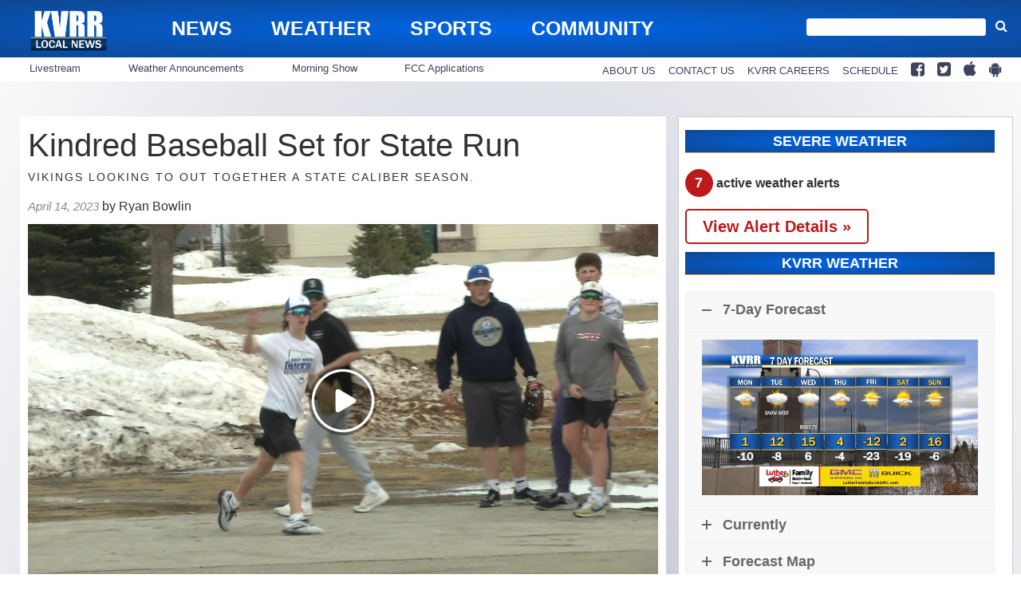

--- FILE ---
content_type: text/html; charset=utf-8
request_url: https://www.google.com/recaptcha/api2/aframe
body_size: 263
content:
<!DOCTYPE HTML><html><head><meta http-equiv="content-type" content="text/html; charset=UTF-8"></head><body><script nonce="3w6EsjNnosJbToiSS8Ompg">/** Anti-fraud and anti-abuse applications only. See google.com/recaptcha */ try{var clients={'sodar':'https://pagead2.googlesyndication.com/pagead/sodar?'};window.addEventListener("message",function(a){try{if(a.source===window.parent){var b=JSON.parse(a.data);var c=clients[b['id']];if(c){var d=document.createElement('img');d.src=c+b['params']+'&rc='+(localStorage.getItem("rc::a")?sessionStorage.getItem("rc::b"):"");window.document.body.appendChild(d);sessionStorage.setItem("rc::e",parseInt(sessionStorage.getItem("rc::e")||0)+1);localStorage.setItem("rc::h",'1768838023017');}}}catch(b){}});window.parent.postMessage("_grecaptcha_ready", "*");}catch(b){}</script></body></html>

--- FILE ---
content_type: application/x-javascript
request_url: https://www.kvrr.com/shared-content/art/stats/common/tracker.js
body_size: 3069
content:
function TNStats_Tracker(t){if(this._domain=t,this._trackerURI="/shared-content/art/stats/common/tracker.gif",this._plugins=["DetectRes","DetectVisitor","DetectPageTitle","DetectUniquePageview"],this._globalvars=[],this._trackvars=[],this._uriPrefix="",this._sessionTimeout=1800,this._cookieTimeout=43800,this._pageStart=new Date,this._ignoreURI=[],this._cookiePath="/",document.getElementsByTagName)for(var i=document.getElementsByTagName("meta"),e=0;e<i.length;e++)if("murlinstats"===i[e].name&&"ignore"===i[e].content.substr(0,6))for(var r=i[e].content.substr(7).split(","),s=0;s<r.length;s++)this._ignoreURI[r[s]]=1;this._setGlobalVar=function(t,i){this._globalvars[t]=i},this._getGlobalVar=function(t){return this._globalvars[t]?this._globalvars[t]:""},this._addTrackVar=function(t,i){t=escape(t),i=escape(i),this._trackvars[t]=i},this._clearTrackVars=function(){this._trackvars=[]},this._joinGlobalVars=function(){var t=[];for(var i in this._globalvars)"string"==typeof this._globalvars[i]&&(t[t.length]=escape(i)+"="+escape(this._globalvars[i]));return t.join("&")},this._joinTrackVars=function(){var t=[];for(var i in this._trackvars)"string"==typeof this._trackvars[i]&&(t[t.length]=i+"="+this._trackvars[i]);return t.join("&")},this._addCookie=function(t,i,e){if(void 0!==window.sessionStorage&&void 0!==window.localStorage){var r=e?window.localStorage:window.sessionStorage;try{r["tnms:"+this._domain+":"+t]=i}catch(t){r.clear()}}else{var s=t+"="+escape(i)+"; path="+this._cookiePath+";";if(e>0){var o=new Date,n=o.getTime();o.setTime(3600*e*1e3+n),s=s+" expires="+o.toGMTString()+";"}document.cookie=s}},this._getCookie=function(t){for(var i=document.cookie,e=i.split("; "),r="",s=0;s<e.length;s++){var o=e[s].split("=");if(o[0]===t){r=unescape(o[1]);break}}return void 0!==window.sessionStorage&&void 0!==window.localStorage&&(window.localStorage["tnms:"+this._domain+":"+t]&&(r=window.localStorage["tnms:"+this._domain+":"+t]),window.sessionStorage["tnms:"+this._domain+":"+t]&&(r=window.sessionStorage["tnms:"+this._domain+":"+t])),r},this._sendTracker=function(){var t=new Date,i="";i=(0===window.location.protocol.indexOf("http:")?"s":"")?"http://"+this._domain+this._trackerURI:"https://"+this._domain+this._trackerURI,i=i+"?"+this._joinTrackVars()+"&rt="+t.getTime(),new Image(1,1).src=i},this._hashString=function(t){function i(t,i){var n=t[0],a=t[1],h=t[2],c=t[3],n=s(n,a,h,c,i[0],7,-680876936),c=s(c,n,a,h,i[1],12,-389564586),h=s(h,c,n,a,i[2],17,606105819),a=s(a,h,c,n,i[3],22,-1044525330),n=s(n,a,h,c,i[4],7,-176418897),c=s(c,n,a,h,i[5],12,1200080426),h=s(h,c,n,a,i[6],17,-1473231341),a=s(a,h,c,n,i[7],22,-45705983),n=s(n,a,h,c,i[8],7,1770035416),c=s(c,n,a,h,i[9],12,-1958414417),h=s(h,c,n,a,i[10],17,-42063),a=s(a,h,c,n,i[11],22,-1990404162),n=s(n,a,h,c,i[12],7,1804603682),c=s(c,n,a,h,i[13],12,-40341101),h=s(h,c,n,a,i[14],17,-1502002290),a=s(a,h,c,n,i[15],22,1236535329),n=r(n,a,h,c,i[1],5,-165796510),c=r(c,n,a,h,i[6],9,-1069501632),h=r(h,c,n,a,i[11],14,643717713),a=r(a,h,c,n,i[0],20,-373897302),n=r(n,a,h,c,i[5],5,-701558691),c=r(c,n,a,h,i[10],9,38016083),h=r(h,c,n,a,i[15],14,-660478335),a=r(a,h,c,n,i[4],20,-405537848),n=r(n,a,h,c,i[9],5,568446438),c=r(c,n,a,h,i[14],9,-1019803690),h=r(h,c,n,a,i[3],14,-187363961),a=r(a,h,c,n,i[8],20,1163531501),n=r(n,a,h,c,i[13],5,-1444681467),c=r(c,n,a,h,i[2],9,-51403784),h=r(h,c,n,a,i[7],14,1735328473),a=r(a,h,c,n,i[12],20,-1926607734),n=o(a^h^c,n,a,i[5],4,-378558),c=o(n^a^h,c,n,i[8],11,-2022574463),h=o(c^n^a,h,c,i[11],16,1839030562),a=o(h^c^n,a,h,i[14],23,-35309556),n=o(a^h^c,n,a,i[1],4,-1530992060),c=o(n^a^h,c,n,i[4],11,1272893353),h=o(c^n^a,h,c,i[7],16,-155497632),a=o(h^c^n,a,h,i[10],23,-1094730640),n=o(a^h^c,n,a,i[13],4,681279174),c=o(n^a^h,c,n,i[0],11,-358537222),h=o(c^n^a,h,c,i[3],16,-722521979),a=o(h^c^n,a,h,i[6],23,76029189),n=o(a^h^c,n,a,i[9],4,-640364487),c=o(n^a^h,c,n,i[12],11,-421815835),h=o(c^n^a,h,c,i[15],16,530742520),a=o(h^c^n,a,h,i[2],23,-995338651),n=e(n,a,h,c,i[0],6,-198630844),c=e(c,n,a,h,i[7],10,1126891415),h=e(h,c,n,a,i[14],15,-1416354905),a=e(a,h,c,n,i[5],21,-57434055),n=e(n,a,h,c,i[12],6,1700485571),c=e(c,n,a,h,i[3],10,-1894986606),h=e(h,c,n,a,i[10],15,-1051523),a=e(a,h,c,n,i[1],21,-2054922799),n=e(n,a,h,c,i[8],6,1873313359),c=e(c,n,a,h,i[15],10,-30611744),h=e(h,c,n,a,i[6],15,-1560198380),a=e(a,h,c,n,i[13],21,1309151649),n=e(n,a,h,c,i[4],6,-145523070),c=e(c,n,a,h,i[11],10,-1120210379),h=e(h,c,n,a,i[2],15,718787259),a=e(a,h,c,n,i[9],21,-343485551);t[0]=n+t[0]&4294967295,t[1]=a+t[1]&4294967295,t[2]=h+t[2]&4294967295,t[3]=c+t[3]&4294967295}function e(t,i,e,r,s,n,a){return o(e^(i|~r),t,i,s,n,a)}function r(t,i,e,r,s,n,a){return o(i&r|e&~r,t,i,s,n,a)}function s(t,i,e,r,s,n,a){return o(i&e|~i&r,t,i,s,n,a)}function o(t,i,e,r,s,o){return((i=(i+t&4294967295)+(r+o&4294967295)&4294967295)<<s|i>>>32-s)+e&4294967295}return function(t){for(var i=0;i<t.length;i++){for(var e=t[i],r="0123456789abcdef".split(""),s="",o=0;4>o;o++)s+=r[e>>8*o+4&15]+r[e>>8*o&15];t[i]=s}return t.join("")}(function(t){var e,r=t.length,s=[1732584193,-271733879,-1732584194,271733878];for(e=64;e<=t.length;e+=64){for(var o=t.substring(e-64,e),n=[],a=void 0,a=0;64>a;a+=4)n[a>>2]=o.charCodeAt(a)+(o.charCodeAt(a+1)<<8)+(o.charCodeAt(a+2)<<16)+(o.charCodeAt(a+3)<<24);i(s,n)}for(t=t.substring(e-64),o=[0,0,0,0,0,0,0,0,0,0,0,0,0,0,0,0],e=0;e<t.length;e++)o[e>>2]|=t.charCodeAt(e)<<(e%4<<3);if(o[e>>2]|=128<<(e%4<<3),55<e)for(i(s,o),e=0;16>e;e++)o[e]=0;return o[14]=8*r,i(s,o),s}(t))}}TNStats_Tracker.prototype.setTracker=function(){},TNStats_Tracker.prototype.setTrackerDomain=function(t){},TNStats_Tracker.prototype.setTrackerURI=function(t){this._trackerURI=t},TNStats_Tracker.prototype.setURIPrefix=function(t){this._uriPrefix=t},TNStats_Tracker.prototype.ignoreURI=function(t,i){i?this._ignoreURI[i+"-"+t]=1:this._ignoreURI[t]=1},TNStats_Tracker.prototype.pluginDetectRes=function(){screen&&this._addTrackVar("tnms_rs",screen.width+"x"+screen.height+"x"+screen.colorDepth)},TNStats_Tracker.prototype.pluginDetectPageTitle=function(){var t=this._getCookie("tnms_pdt"),i=this._getGlobalVar("title");i.length||(i="(empty title)"),t&&this._addTrackVar("tnms_pdt",t),this._addTrackVar("tnms_dt",i),this._addCookie("tnms_pdt",i,this._cookieTimeout)},TNStats_Tracker.prototype.pluginDetectUniquePageview=function(){if(void 0!==window.sessionStorage){var t=this._getGlobalVar("uri"),i=this._getGlobalVar("domain"),e="tnmsup:"+this._hashString(i+t);window.sessionStorage[e]||(this._addTrackVar("tnms_upage",1),window.sessionStorage[e]=1)}},TNStats_Tracker.prototype.pluginDetectVisitor=function(){var t=new Date,i=0,e=String(this._getCookie("tnms_vid")),r=this._getCookie("tnms_vsst"),s=this._getCookie("tnms_vssl"),o=this._getCookie("tnms_vpuri"),n=0;e.length?(!r||t.getTime()/1e3-s>this._sessionTimeout)&&(i=2,r=t.getTime()/1e3):(i=1,r=t.getTime()/1e3,e+=t.getTime(),window.screenX?e+=Math.abs(window.screenX):window.screenLeft&&(e+=Math.abs(window.screenLeft)),window.screenX?e+=Math.abs(window.screenY):window.screenTop&&(e+=Math.abs(window.screenTop)),document.body&&document.body.clientWidth?e+=document.body.clientWidth:window.innerWidth&&(e+=window.innerWidth),document.body&&document.body.clientHeight?e+=document.body.clientHeight:window.innerHeight&&(e+=window.innerHeight),e+=Math.floor(Math.random()*t.getTime())),this._addCookie("tnms_vsst",Math.ceil(r)),this._addCookie("tnms_vssl",Math.ceil(t.getTime()/1e3)),this._addCookie("tnms_vpuri",this._uri,this._cookieTimeout),this._addCookie("tnms_vid",e,this._cookieTimeout);var a=this._getCookie("tnms_vtumt"),h=String(t.getFullYear())+String(t.getMonth());a!==h&&(this._addTrackVar("tnms_vtum",1),this._addCookie("tnms_vtumt",h,this._cookieTimeout)),s&&(this._addTrackVar("tnms_vpuri",o),n=i?0:t.getTime()/1e3-s,this._addTrackVar("tnms_vplen",Math.ceil(n))),this._addTrackVar("tnms_vt",i),this._addTrackVar("tnms_vid",e)},TNStats_Tracker.prototype.runPlugins=function(){for(var $x=0;$x<this._plugins.length;$x++)if(!this._ignoreURI[this._plugins[$x]+"-"+this._uri])try{eval("this.plugin"+this._plugins[$x]+"();")}catch(t){}this._addTrackVar("tnms_do",this._domain),this._addTrackVar("tnms_uri",this._uri),this._addTrackVar("tnms_ref",this._getGlobalVar("referrer")),this._sendTracker()},TNStats_Tracker.prototype.trackPageView=function(t){var i=String(document.location).replace(/#.*$/,""),e=i.match(/^(http|https):\/\/([^\/]{1,})(.*)$/);this._clearTrackVars(),e&&(this._uri=this._uriPrefix+e[3],this._scheme=e[1]),t&&(this._uri=this._uriPrefix+t),this._ignoreURI[this._uri]||(this._setGlobalVar("title",document.title),this._setGlobalVar("referrer",document.referrer),this._setGlobalVar("domain",this._domain),this._setGlobalVar("uri",this._uri),this.runPlugins())};

--- FILE ---
content_type: application/javascript
request_url: https://player.field59.com/v4/vp/KVRR/c2ae023127119780fff16adc52a103419f2968a0
body_size: 1946
content:
	var field59 = field59 || {};
(function(w,d){
	field59.lp = "https://";
		if(!field59.parameters) { field59.parameters = {}; }
    


	if(!field59.cssloaded) {
		var c = d.createElement('link'); c.type = 'text/css'; c.rel='stylesheet'; c.href = "https://player.field59.com/css/main-c0ce5439e8.css"; d.getElementsByTagName('head')[0].appendChild(c);
		field59.cssloaded = true;
	}


	var playerobj = {
		id: "c2ae023127119780fff16adc52a103419f2968a0",
		intitalized: false,
		loaded: false,
			init: function() {
			if(this.intitalized && this.loaded) return true;
			this.intitalized = true;
					this.loaded = f59.renderPlayer(this.id, this.config);
							},


		config: {
		"pm": "video",
		"mt": "s",
		"k6":'$398146622120534,$231816912879463,$451982825111605,$328641718258927,$406583622589284',
"ao":true,
"brand": "field59",
"sharing": "//player.field59.com/v4/vps/KVRR/c2ae023127119780fff16adc52a103419f2968a0",
"tagId": "G-Y73LYCQW0D","comscore": false,
"autoplay": false,
"polite": false,
"visible": false,
"showtitle": false,
		"hasCaptions":true,
		"thumb" : "https://cdn.field59.com/KVRR/28cd46fcdf5aa089860340ef7d71c59676e4f932.jpg",
						"baseurl" : "//player.field59.com/v4",
				"dfpConfig":{"companions":"f59-cb-c2ae023127119780fff16adc52a103419f2968a0", "prerollTemplate":"https://pubads.g.doubleclick.net/gampad/ads?sz=1280x720&iu=/51686514/KVRR_1280_720_VAST_Video&impl=s&gdfp_req=1&env=vp&output=vast&vpos=preroll&unviewed_position_start=1&url=[referrer_url]&description_url=[description_url]&correlator=[timestamp]","midrollTemplate" :"","postrollTemplate" :"","prerollCompanionTemplate" :"","midrollCompanionTemplate" :"","postrollCompanionTemplate" :"", "polite": "false"},
		"clip": {
		          	"url": "https://vod.field59.com/vod/_definst_/smil:bimvid-storage/KVRR/1681528446-c2ae023127119780fff16adc52a103419f2968a0.smil/manifest.f4m",
			"m3u8": "https://vod.field59.com/vod/_definst_/smil:bimvid-storage/KVRR/1681528446-c2ae023127119780fff16adc52a103419f2968a0.smil/playlist.m3u8",
            "urlResolvers": ['f4m', 'bwcheck'],
            "provider": "httpstreaming",
            "bufferLength": 6,
            "adaptive": true,
        			"scaling":"fit",
			"pageUrl": escape(document.URL),"id":"643a15fb22d3c51ff4011ac1",
						"ccsidecar" : "https://cdn.field59.com/KVRR/1681528326-c2ae023127119780fff16adc52a103419f2968a0_cc.vtt",			"owner": "KVRR",
			"dockey":"c2ae023127119780fff16adc52a103419f2968a0",
			"title": "kindred pack",
			"description": "kindred pack",
			"duration":98.167,
			"keywords": "uncategorized,high-school,homepage-sports,sports-top-story,top-sports-headlines,nd-class-b-baseball-ndhsaa-baseball,kindred-richland-vikings-baseball,nd-hs-baseball",
			"categories" : "sports"
			
		},
		"plugins": {
			"controls": 	{"url":"https://swfs.field59.com/f59-controls-3.2.16.swf", "time": true}
			,"dfp": { "zIndex":50, "onCompanion": function(oC){$('#'+oC.containerId).html(oC.content);}}
		}
	},
	};
	field59.players = field59.players || [];
	field59.players.push(playerobj);
	
		
					url = "https://player.field59.com/js/html5_dfp-a4e11984e6.js";
			function rtg() {
		field59.sl = true;
		var i,p=field59.players;
		for(i=0; i < p.length; i++) { obj=p[i]; if(!obj.intitalized){ obj.init(); } }
		//f59.finalizeListeners();
	}
	function loadit() {
				var gtag = d.createElement('script'); gtag.type = 'text/javascript'; gtag.src = "https://www.googletagmanager.com/gtag/js?id=G-T78MDWKL6X"; d.getElementsByTagName('head')[0].appendChild(gtag);
		 var ga4s = d.createElement('script'); ga4s.type = 'text/javascript'; ga4s.src = 'https://www.googletagmanager.com/gtag/js?id=G-Y73LYCQW0D'; d.getElementsByTagName('head')[0].appendChild(ga4s); 
		if (typeof w.field59.sl === "undefined") {
			var s = d.createElement('script'); s.type = 'text/javascript'; s.src = url; if (s.readyState) { s.onreadystatechange = function (){ if (this.readyState == 'complete' || this.readyState == 'loaded') { rtg(); } }; } else { s.onload = rtg; } d.getElementsByTagName('head')[0].appendChild(s);
		} else { rtg(); }
	}

	if (d.readyState != 'loading') {
		loadit();
	} else if (d.addEventListener) {
		d.addEventListener("DOMContentLoaded", loadit);
	} else {
		d.attachEvent('onreadystatechange', function() {
			if (d.readyState != 'loading') {
				loadit();
			}
		});
	}

		var el = d.createElement("div");
	el.setAttribute("class", "f59-video");
	el.innerHTML = '<div id="f59-c2ae023127119780fff16adc52a103419f2968a0" class="f59-main"></div><div id="f59-cb-c2ae023127119780fff16adc52a103419f2968a0" class="f59-companion" style="display:none"></div>';
		var ipo, ors = {}; 
	field59.ipo && ((ipo = field59.ipo || {}), (ors = ipo["c2ae023127119780fff16adc52a103419f2968a0"] || ipo.global || {}));
	if (typeof ors.targetdiv !== 'undefined' ) {
		var t = d.getElementById(ors.targetdiv);
		t.appendChild(el);
	} else {
		var scriptEls = d.getElementsByTagName("script"); var i; var len = scriptEls.length;
		for (i = 0; i < len; i++) {
			if (scriptEls[i].getAttribute("src") && scriptEls[i].getAttribute("src").indexOf("c2ae023127119780fff16adc52a103419f2968a0") > -1) {
				var t = scriptEls[i]; t.parentNode.insertBefore(el, t.nextSibling);
			}
		}
	}
			if (typeof w.field59.sl !== "undefined") { playerobj.init(); }
})(window, document);

